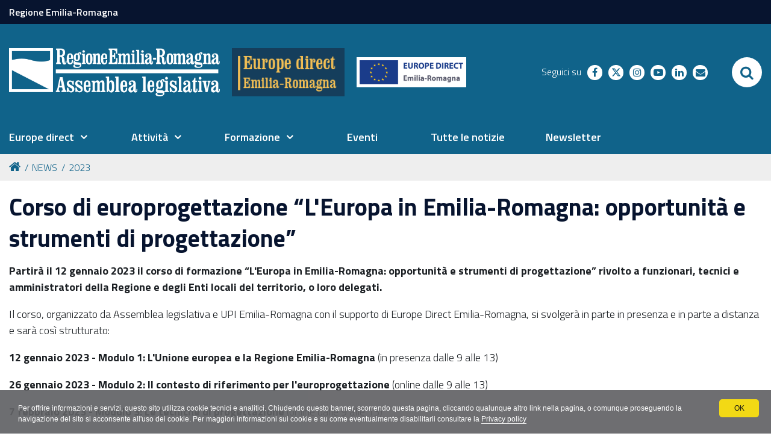

--- FILE ---
content_type: text/html;charset=utf-8
request_url: https://www.assemblea.emr.it/europedirect/news/2023/corso-di-europrogettazione-2023
body_size: 8842
content:
<!DOCTYPE html PUBLIC "-//W3C//DTD XHTML 1.0 Transitional//EN" "http://www.w3.org/TR/xhtml1/DTD/xhtml1-transitional.dtd">
<html xmlns="http://www.w3.org/1999/xhtml" lang="it" xml:lang="it">
<head><base href="https://www.assemblea.emr.it/europedirect/news/2023/corso-di-europrogettazione-2023" /><meta http-equiv="Content-Type" content="text/html; charset=utf-8" /><link rel="stylesheet" type="text/css" media="screen" href="https://www.assemblea.emr.it/europedirect/portal_css/al_theme_agid/reset-cachekey-94c54145943c6225b5b82b339d6928b2.css" /><link rel="stylesheet" type="text/css" href="https://www.assemblea.emr.it/europedirect/portal_css/al_theme_agid/base-cachekey-7dcf1898a16f6c3dccbfd6e4accbccc4.css" /><link rel="stylesheet" type="text/css" media="screen" href="https://www.assemblea.emr.it/europedirect/portal_css/al_theme_agid/resourceplone.app.jquerytools.dateinput-cachekey-4883d49a820122c53f87a8434c0ea6a4.css" /><style type="text/css">@import url(https://www.assemblea.emr.it/europedirect/portal_css/al_theme_agid/resourcedrop_down-cachekey-d538a6edef7068be5dacafdd3cf0764c.css);</style><link rel="stylesheet" type="text/css" media="all" href="https://www.assemblea.emr.it/europedirect/portal_css/al_theme_agid/resourceContentWellPortlets.stylesContentWellPortlets-cachekey-26eb55a2913cdf41eeb89798508462c6.css" /><style type="text/css">@import url(https://www.assemblea.emr.it/europedirect/portal_css/al_theme_agid/resourcert-portlet-collection-cssrtpc-cachekey-b75fd33168e2ba9a559acf2c8928f25f.css);</style><link rel="stylesheet" type="text/css" media="all" href="https://www.assemblea.emr.it/europedirect/portal_css/al_theme_agid/ploneCustom-cachekey-0cb6fd2d8c2a4d411a07dc571c71d24c.css" /><style type="text/css" media="screen">@import url(https://www.assemblea.emr.it/europedirect/portal_css/al_theme_agid/resourcerer.al.news.stylesheetsbase_al_news-cachekey-23ad5c46d9ecf7e61ea8c326438cf88d.css);</style><style type="text/css" media="screen">@import url(https://www.assemblea.emr.it/europedirect/portal_css/al_theme_agid/resourcerer.al.segnalazioni.stylesheetssegnalazioni_main-cachekey-bee5fae8818153a3c6b4f2eb417c080e.css);</style><link rel="stylesheet" type="text/css" media="screen" href="https://www.assemblea.emr.it/europedirect/portal_css/al_theme_agid/resourcefl-play-cachekey-607e3b5b2713e819b67811792d422815.css" /><style type="text/css" media="screen">@import url(https://www.assemblea.emr.it/europedirect/portal_css/al_theme_agid/resourcerer.al.multimedia.stylesheetsal_multimedia-cachekey-15d76bc8c730b9b408b01d6d51f8e899.css);</style><link rel="stylesheet" type="text/css" media="all" href="https://www.assemblea.emr.it/europedirect/portal_css/al_theme_agid/resourcerer.cookieconsent.resourcescookiepolicy-cachekey-f62c4999d1fb5b476a546953f1d2bd2e.css" /><style type="text/css" media="screen">@import url(https://www.assemblea.emr.it/europedirect/portal_css/al_theme_agid/resourcerer.portlet.weekcalendar.stylesheetsweekcalendar-cachekey-83b7c51ca887e690bb404d60ac731197.css);</style><link rel="stylesheet" type="text/css" media="screen" href="https://www.assemblea.emr.it/europedirect/portal_css/al_theme_agid/resourceplone.formwidget.autocompletejquery.autocomplete-cachekey-3b0528038e114281bfc8fbb3c47e9177.css" /><style type="text/css" media="screen">@import url(https://www.assemblea.emr.it/europedirect/portal_css/al_theme_agid/resourcestats_updates-cachekey-380a3560ac83b5a46fb34bd2603fe619.css);</style><link rel="stylesheet" type="text/css" href="https://www.assemblea.emr.it/europedirect/portal_css/al_theme_agid/++resource++al.theme.agid.stylesheets/slick.css" /><link rel="stylesheet" type="text/css" href="https://www.assemblea.emr.it/europedirect/portal_css/al_theme_agid/++resource++al.theme.agid.stylesheets/slick-theme.css" /><link rel="stylesheet" type="text/css" href="https://www.assemblea.emr.it/europedirect/portal_css/al_theme_agid/++resource++al.theme.agid.stylesheets/select2.min.css" /><link rel="stylesheet" type="text/css" href="https://www.assemblea.emr.it/europedirect/portal_css/al_theme_agid/resourceal.theme.agid.stylesheetsmain-cachekey-eb0cd1a31eca675f549ac4c64e5c1110.css" /><link rel="stylesheet" type="text/css" href="https://www.assemblea.emr.it/europedirect/portal_css/al_theme_agid/++resource++al.theme.agid.stylesheets/fontawesome/css/font-awesome.min.css" /><link rel="stylesheet" type="text/css" href="https://www.assemblea.emr.it/europedirect/portal_css/al_theme_agid/resourceal.theme.europedirectstylesheetseuropedirect-cachekey-9e8377c619b98691e5ceaa9e941b9463.css" /><link rel="stylesheet" type="text/css" href="https://www.assemblea.emr.it/europedirect/portal_css/al_theme_agid/resourceal.theme.europedirectstylesheetseuropedirect_responsive-cachekey-db5011fe4e13b2060a983d487f8f28b1.css" /><script type="text/javascript" src="https://www.assemblea.emr.it/europedirect/portal_javascripts/al_theme_agid/resourceplone.app.jquery-cachekey-cf1aa233cb4cb00e64309ee2a74b1abb.js"></script><script type="text/javascript" src="https://www.assemblea.emr.it/europedirect/portal_javascripts/al_theme_agid/resourcedrop_down-cachekey-198eb7d97ad25e6b2909c75734552706.js"></script><script type="text/javascript" src="https://www.assemblea.emr.it/europedirect/portal_javascripts/al_theme_agid/collective.js.jqueryui.custom.min-cachekey-7797024a6c059b3f583e89778b2f4ffb.js"></script><script type="text/javascript" src="https://www.assemblea.emr.it/europedirect/portal_javascripts/al_theme_agid/resourcerer.cookieconsent.resourcescookiepolicy-cachekey-795ca95256d05abbd8145e5d32c6bc79.js"></script><script type="text/collective.jsconfiguration.xml" id="cookieconsent-banner-configuration-label"><banner-configuration>
    <accept>OK</accept>
	<reject>Rifiuta</reject>
</banner-configuration>
</script><script type="text/collective.jsconfiguration.json" id="cookieconsent-banner-configuration">{"accept_on_click": false, "cookie_consent_configuration": [{"lang": "it", "privacy_link_url": "https://www.assemblea.emr.it/europedirect/note-legali", "text": "Per offrire informazioni e servizi, questo sito utilizza cookie tecnici e analitici. Chiudendo questo banner, scorrendo questa pagina, cliccando qualunque altro link nella pagina, o comunque proseguendo la navigazione del sito si acconsente all'uso dei cookie. Per maggiori informazioni sui cookie e su come eventualmente disabilitarli consultare la <a href=\"https://www.assemblea.emr.it/europedirect/note-legali\">Privacy policy</a>"}], "dashboard_url": "https://www.assemblea.emr.it/europedirect/@@optout-dashboard", "optout_configuration": [], "here_url": "https://www.assemblea.emr.it/europedirect/news/2023/corso-di-europrogettazione-2023", "actual_url": "https://www.assemblea.emr.it/europedirect/news/2023/corso-di-europrogettazione-2023", "portal_path": "/europedirect"}</script><link rel="canonical" href="https://www.assemblea.emr.it/europedirect/news/2023/corso-di-europrogettazione-2023" /><link rel="shortcut icon" type="image/x-icon" href="https://www.assemblea.emr.it/europedirect/favicon.ico" /><link rel="apple-touch-icon" href="https://www.assemblea.emr.it/europedirect/touch_icon.png" /><script type="text/javascript">
        jQuery(function($){
            $.datepicker.setDefaults(
                jQuery.extend($.datepicker.regional['it'],
                {dateFormat: 'dd/mm/yy'}));
        });
        </script><link rel="search" href="https://www.assemblea.emr.it/europedirect/@@search" title="Cerca nel sito" /><link rel="stylesheet" href="https://www.assemblea.emr.it/europedirect/++resource++al.theme.agid.stylesheets/fonts.css" /><meta name="viewport" content="width=device-width, initial-scale=0.6666, maximum-scale=1.0, minimum-scale=0.6666" /><meta name="generator" content="Plone - http://plone.org" />
    <meta charset="utf-8" />
    <meta http-equiv="X-UA-Compatible" content="IE=edge" />
    <title>Corso di europrogettazione  “L'Europa in Emilia-Romagna: opportunità e strumenti di progettazione” — Europedirect</title>

   <!-- <link href="./flaticon/flaticon.css" rel="stylesheet">
    <link href="./bootstrap.css" rel="stylesheet">
    <link href="./fontawesome/css/font-awesome.min.css" rel="stylesheet">
    <link href="./al.css?v=152" rel="stylesheet">
    <link href="./al_responsive.css?v=152" rel="stylesheet">
    <link href="./al_print.css?v=152" rel="stylesheet" media="print">-->


    
    <!-- HTML5 Shim and Respond.js IE8 support of HTML5 elements and media queries -->
    <!-- WARNING: Respond.js doesn't work if you view the page via file:// -->
    <!--[if lt IE 9]>
    <script src="https://oss.maxcdn.com/libs/html5shiv/3.7.0/html5shiv.js"></script>
    <script src="https://oss.maxcdn.com/libs/respond.js/1.4.2/respond.min.js"></script>
    <![endif]-->
    <!-- Bootstrap JavaScript -->
    <!-- <script src="./js/bootstrap.min.js"></script>
    <script src="./js/rtfixes.js"></script> -->
    <script src="/europedirect/++theme++al_theme_agid/js/al-theme-agid.js"></script>
</head>

<body class="template-newsitem_view portaltype-flashnews site-europedirect section-news subsection-2023 subsection-2023-corso-di-europrogettazione-2023 userrole-anonymous"><div id="visual-portal-wrapper"><div id="portal-top" class="row"><div class="cell width-full position-0"><div id="skip-link"><a accesskey="2" href="https://www.assemblea.emr.it/europedirect/news/2023/corso-di-europrogettazione-2023#content">Skip to Main Content</a></div><div id="portal-personaltools-wrapper"></div><div id="header-small"><div class="container"><a href="https://www.regione.emilia-romagna.it/">Regione Emilia-Romagna</a></div></div><header id="portal-header"><div class="portalHeaderContent"><div class="plone-navbar-header"><button type="button" class="plone-navbar-toggle" aria-controls="portal-mainnavigation" aria-expanded="false"><span class="sr-only">Toggle navigation</span><i class="fa fa-bars"></i></button></div><div id="portal-logo"><a title="Assemblea legislativa - Regione Emilia-Romagna" accesskey="1" class="logo-al" href="https://www.assemblea.emr.it"><img src="++resource++al.theme.europedirect/images/logo_assemblea_legislativa-bianco.png" alt="Logo Assemblea Legislativa" /></a><a title="Europedirect" accesskey="2" class="subsite" href="https://www.assemblea.emr.it/europedirect"><img src="++resource++al.theme.europedirect/images/europe-direct.png" alt="Europe Direct" /></a><div class="subsite-column mobile-hidden"><img src="++resource++al.theme.europedirect/images/europe_er.png" alt="Europe Direct Emilia-Romagna" class="subsite-second-logo subsite-column-item item-medium" /></div></div><div class="search-social-wrapper"><div id="header-social"><p>Seguici su</p><ul><li><a href="https://www.facebook.com/europedirectER/" title="facebook - apri in una nuova scheda" class="social" target="_blank"><i class="fa fa-facebook-f"></i><span>facebook</span></a></li><li><a href="https://twitter.com/europedirectER" title="twitter - apri in una nuova scheda" class="social" target="_blank"><i class="twitter"></i><span>twitter</span></a></li><li><a href="https://instagram.com/europedirecter" title="instagram - apri in una nuova scheda" class="social" target="_blank"><i class="fa fa-instagram"></i><span>instagram</span></a></li><li><a href="https://www.youtube.com/user/EuropeDirectER" title="youtube - apri in una nuova scheda" class="social" target="_blank"><i class="fa fa-youtube-play"></i><span>youtube</span></a></li><li><a href="https://www.linkedin.com/company/europe-direct-emilia-romagna/?viewAsMember=true" title="linkedin - apri in una nuova scheda" class="social" target="_blank"><i class="fa fa-linkedin"></i><span>linkedin</span></a></li><li><a href="https://www.assemblea.emr.it/europedirect/chisiamo/richieste-e-servizi-specialistici/info-ricerche" title="richieste - apri in una nuova scheda" class="social" target="_blank"><i class="fa fa-envelope"></i><span>richieste</span></a></li></ul></div><div id="portal-searchbox"><form id="searchGadget_form" action="https://www.assemblea.emr.it/europedirect/@@search"><div class="LSBox"><label class="hiddenStructure" for="searchGadget">Cerca nel sito</label><input name="SearchableText" type="text" size="18" title="Cerca nel sito" placeholder="Cerca nel sito" accesskey="4" class="searchField" id="searchGadget" /><input class="searchButton" type="submit" value="Cerca" /><div class="searchSection"><input id="searchbox_currentfolder_only" class="noborder" type="checkbox" name="path" value="/europedirect/news/2023" /><label for="searchbox_currentfolder_only" style="cursor: pointer">solo nella sezione corrente</label></div><div class="LSResult" id="LSResult"><div class="LSShadow" id="LSShadow"></div></div></div></form><div id="portal-advanced-search" class="hiddenStructure"><a href="https://www.assemblea.emr.it/europedirect/@@search" accesskey="5">Ricerca avanzata…</a></div></div><button id="search-toggle" aria-controls="portal-searchbox" aria-label="Apri/chiudi ricerca" title="Apri/chiudi ricerca"><i class="fa fa-search"></i><span class="close-icon"><svg xmlns="http://www.w3.org/2000/svg" aria-hidden="true" focusable="false" data-prefix="far" data-icon="times" role="img" viewBox="0 0 320 512" width="30px" height="30px" class="svg-inline--fa fa-times fa-w-10"><path fill="currentColor" d="M207.6 256l107.72-107.72c6.23-6.23 6.23-16.34 0-22.58l-25.03-25.03c-6.23-6.23-16.34-6.23-22.58 0L160 208.4 52.28 100.68c-6.23-6.23-16.34-6.23-22.58 0L4.68 125.7c-6.23 6.23-6.23 16.34 0 22.58L112.4 256 4.68 363.72c-6.23 6.23-6.23 16.34 0 22.58l25.03 25.03c6.23 6.23 16.34 6.23 22.58 0L160 303.6l107.72 107.72c6.23 6.23 16.34 6.23 22.58 0l25.03-25.03c6.23-6.23 6.23-16.34 0-22.58L207.6 256z" class=""></path></svg></span><span class="sr-only">SEARCH</span></button></div></div></header><header id="portal-header-sections"><div class="portalHeaderContent"><nav aria-label="Sezioni" class="globalnavWrapper" id="main-navigation"><div class="globalnavClose"><button id="globalnav-close" aria-controls="menu" aria-label="Esci dalla navigazione" title="Esci dalla navigazione"><span class="icon" aria-hidden="true"><svg aria-hidden="true" focusable="false" data-prefix="far" data-icon="times" role="img" xmlns="http://www.w3.org/2000/svg" viewbox="0 0 320 512" width="30px" height="30px" class="svg-inline--fa fa-times fa-w-10"><path fill="currentColor" d="M207.6 256l107.72-107.72c6.23-6.23 6.23-16.34 0-22.58l-25.03-25.03c-6.23-6.23-16.34-6.23-22.58 0L160 208.4 52.28 100.68c-6.23-6.23-16.34-6.23-22.58 0L4.68 125.7c-6.23 6.23-6.23 16.34 0 22.58L112.4 256 4.68 363.72c-6.23 6.23-6.23 16.34 0 22.58l25.03 25.03c6.23 6.23 16.34 6.23 22.58 0L160 303.6l107.72 107.72c6.23 6.23 16.34 6.23 22.58 0l25.03-25.03c6.23-6.23 6.23-16.34 0-22.58L207.6 256z" class=""></path></svg></span><span class="sr-only">chiudi</span></button></div><ul role="menubar" id="portal-globalnav"><li id=" portaltab-0" class="plain"><a href="#" class="menuTabLink" data-tabid="0" aria-haspopup="true" aria-expanded="false" role="menuitem"><span>Europe direct</span></a></li><li id=" portaltab-1" class="plain"><a href="#" class="menuTabLink" data-tabid="1" aria-haspopup="true" aria-expanded="false" role="menuitem"><span>Attività</span></a></li><li id=" portaltab-2" class="plain"><a href="#" class="menuTabLink" data-tabid="2" aria-haspopup="true" aria-expanded="false" role="menuitem"><span>Formazione</span></a></li><li id=" portaltab-3" class="plain"><a href="https://www.assemblea.emr.it/europedirect/agenda" class="menuTabLink clickandgo" data-tabid="3"><span>Eventi</span></a></li><li id=" portaltab-4" class="plain"><a href="https://www.assemblea.emr.it/europedirect/news/2025" class="menuTabLink clickandgo" data-tabid="4"><span>Tutte le notizie</span></a></li><li id=" portaltab-5" class="plain"><a href="https://www.assemblea.emr.it/europedirect/europedirect/europe-direct/cosa%20facciamo/pubblicazioni/newsletter" class="menuTabLink clickandgo" data-tabid="5"><span>Newsletter</span></a></li></ul></nav><div id="secondary-menu"></div></div></header><div class="contentwellportlets row" id="portlets-in-header"></div><div id="portal-breadcrumbs"><div id="portal-breadcrumbs-wrapper"><ol><li id="breadcrumbs-home"><a title="Home" href="https://www.assemblea.emr.it/europedirect"><i class="fa fa-home"></i></a></li><li id="breadcrumbs-1"><a href="https://www.assemblea.emr.it/europedirect/news">NEWS</a></li><li id="breadcrumbs-2"><a href="https://www.assemblea.emr.it/europedirect/news/2023">2023</a></li><li id="breadcrumbs-3"></li></ol></div></div></div></div><div id="portal-columns" class="row"><div id="portal-column-content" class="cell width-full position-0"><div id="viewlet-above-content"><div class="contentwellportlets row" id="portlets-above"></div></div><div class=""><dl class="portalMessage info" id="kssPortalMessage" style="display:none"><dt>Info</dt><dd></dd></dl><div id="content"><div id="viewlet-above-content-title"></div><h1 id="parent-fieldname-title" class="documentFirstHeading">
                    Corso di europrogettazione  “L'Europa in Emilia-Romagna: opportunità e strumenti di progettazione”
                </h1><div id="viewlet-below-content-title"><div class="contentwellportlets row" id="portlets-below-title"></div></div><div id="viewlet-above-content-body"></div><div id="content-core"><div id="parent-fieldname-text" class="plain"><p class=" "><span></span><strong>Partirà il 12 gennaio 2023 il corso di formazione “L'Europa in Emilia-Romagna: opportunità e strumenti di progettazione” rivolto a funzionari, tecnici e amministratori della Regione e degli Enti locali del territorio, o loro delegati. </strong></p><p class=" ">Il corso, organizzato da Assemblea legislativa e UPI Emilia-Romagna con il supporto di Europe Direct Emilia-Romagna, si svolgerà in parte in presenza e in parte a distanza e sarà così strutturato:</p><p><strong>12 gennaio 2023 - Modulo 1: L'Unione europea e la Regione Emilia-Romagna</strong> (in presenza dalle 9 alle 13)</p><p><strong>26 gennaio 2023 - Modulo 2: Il contesto di riferimento per l'europrogettazione</strong> (online dalle 9 alle 13)</p><p><strong>7 febbraio 2023 - Modulo 3: Le tecniche di progettazione</strong> (online dalle 9 alle 13)</p><p><strong>21 febbraio 2023 - Modulo 4: I metodi di progettazione per i finanziamenti a gestione diretta</strong> (in presenza dalle 9 alle 13)</p><p><strong>07 marzo 2023 - Modulo 5: Gestione dei fondi a gestione concorrente -  INCONTRO ANNULLATO</strong><strong><br /></strong></p><p><strong>15 marzo 2023 - Modulo 6: Prepariamoci a progettare</strong> - <strong> Incontro spostato al 5 aprile  </strong>(in presenza dalle 9 alle 13 sala CD presso la Terza Torre - viale della Fiera 8)</p><p>L'obiettivo è quello di offrire ai partecipanti la possibilità di informarsi e formarsi su metodi e strumenti di progettazione europea attraverso lezioni che,  partire dalla conoscenza del contesto europeo, saranno sviluppate con un approccio anche di tipo pratico volto a favorire l’interazione sia con i docenti, sia tra i partecipanti.</p><p>Al termine del percorso formativo, sarà possibile richiedere un attestato di frequenza.</p><p>Verranno inoltre individuate tre giornate per la realizzazione di laboratori di progettazione partecipata finalizzati alla costituzione di partenariati strategici e alla presentazione di progetti da candidare a finanziamento. Per ogni laboratorio sarà previsto un massimo di 20 partecipanti.</p><p><a title="corso europrogettazione 2023" href="https://www.assemblea.emr.it/europedirect/varie/programma-corso-europrogettazione-2023/at_download/file/Corso%202023%20europrogettazione.pdf" class="internal-link" target="_self"><img src="https://www.assemblea.emr.it/europedirect/pdf.png" class="attachmentLinkIcon" /> Programma del corso  (pdf, 425.2 KB)</a></p><p> </p><p><a class="external-link" href="https://forms.office.com/Pages/ResponsePage.aspx?id=aIRc9BbUqU2q25q3WURhe9zCgwyD32BKjN8anw_r-G9UREkxM0ZRV1ZXOFgyWU8zVDU1MDFaR1MzSyQlQCN0PWcu" target="_self" title="modulo iscrizione">Modulo per l'iscrizione</a> - scadenza 10 gennaio. <strong>La data di chiusura delle iscrizioni è stata anticipata al 9 gennaio in quanto è stato raggiunto il limite massimo di capienza della sala. </strong></p></div></div><div id="viewlet-below-content-body"><div class="contentwellportlets row" id="portlets-below"></div></div></div></div><div id="viewlet-below-content"><div class="visualClear"><!-- --></div><div class="documentActions"><p class="hiddenStructure">Azioni sul documento</p><ul><li id="document-action-print"><a href="javascript:this.print();" title="">Stampa</a></li></ul></div><div class="share"><div class="share-slider"><div class="share-title"><a href="#" class="share-toggle"><span class="share-text">Condividi</span></a></div><div class="share-options"><ul class="social-list"><li><a href="https://www.facebook.com/sharer/sharer.php?u=https://www.assemblea.emr.it/europedirect/news/2023/corso-di-europrogettazione-2023" title="facebook - apri in una nuova scheda" target="_blank"><span class="social facebook"></span><span class="u-hiddenVisually">facebook</span></a></li><li><a href="https://twitter.com/intent/tweet?url=https://www.assemblea.emr.it/europedirect/news/2023/corso-di-europrogettazione-2023&amp;text=Corso%20di%20europrogettazione%20%20%E2%80%9CL%27Europa%20in%20Emilia-Romagna%3A%20opportunit%C3%A0%20e%20strumenti%20di%20progettazione%E2%80%9D" title="twitter - apri in una nuova scheda" target="_blank"><span class="social twitter"></span><span class="u-hiddenVisually">twitter</span></a></li></ul></div></div><div class="share-button"><a href="#" class="share-toggle"><span class="share-icon"><svg xmlns="http://www.w3.org/2000/svg" viewbox="0 0 448 512" width="25px" height="25px" fill="currentColor"><path d="M448 112C448 156.2 412.2 192 368 192C345.1 192 324.4 182.4 309.9 166.1L158.9 242.5C159.6 246.9 160 251.4 160 256C160 260.6 159.6 265.1 158.9 269.5L309.9 345C324.4 329.6 345.1 320 368 320C412.2 320 448 355.8 448 400C448 444.2 412.2 480 368 480C323.8 480 288 444.2 288 400C288 390.3 289.7 380.1 292.9 372.3L147.2 299.5C132.9 321.5 108.2 336 80 336C35.82 336 0 300.2 0 256C0 211.8 35.82 176 80 176C108.2 176 132.9 190.5 147.2 212.5L292.9 139.7C289.7 131 288 121.7 288 112C288 67.82 323.8 32 368 32C412.2 32 448 67.82 448 112L448 112zM79.1 304C106.5 304 127.1 282.5 127.1 256C127.1 229.5 106.5 208 79.1 208C53.49 208 31.1 229.5 31.1 256C31.1 282.5 53.49 304 79.1 304zM368 64C341.5 64 320 85.49 320 112C320 138.5 341.5 160 368 160C394.5 160 416 138.5 416 112C416 85.49 394.5 64 368 64zM368 448C394.5 448 416 426.5 416 400C416 373.5 394.5 352 368 352C341.5 352 320 373.5 320 400C320 426.5 341.5 448 368 448z"></path></svg></span><span class="sr-only">Attiva condividi</span></a></div></div></div></div></div><dl class="portlet rerPortletAdvancedStatic valuta-sito"><div class="card"><dt class="portletHeader"><span class="portletTopLeft"></span><span class="tile">Valuta il sito</span><span class="portletTopRight"></span></dt><dd class="portletItem"><p><a data-val="contact-info" href="https://www.assemblea.emr.it/europedirect/contact-info" data-linktype="external" title="Valuta questo sito"><span class="valuta-sito-content"><span class="valuta-sito-text">Non hai trovato quello che cerchi ?</span></span></a></p><span class="portletBottomLeft"></span><span class="portletBottomRight"></span></dd></div></dl><div id="portal-footer-wrapper" class="row"><div class="cell width-full position-0"><div id="footer-wrapper"><div class="contentwellportlets row" id="portlets-footer"><div class="cell FooterPortletManager1 width-full position-0 num-portlets-4"><div id="portletwrapper-436f6e74656e7457656c6c506f72746c6574732e466f6f746572506f72746c65744d616e61676572310a636f6e746578740a2f6575726f70656469726563740a76616c7574612d696c2d7369746f" class="portletWrapper kssattr-portlethash-436f6e74656e7457656c6c506f72746c6574732e466f6f746572506f72746c65744d616e61676572310a636f6e746578740a2f6575726f70656469726563740a76616c7574612d696c2d7369746f"></div><div id="portletwrapper-436f6e74656e7457656c6c506f72746c6574732e466f6f746572506f72746c65744d616e61676572310a636f6e746578740a2f6575726f70656469726563740a6c6f676f2d616c" class="portletWrapper kssattr-portlethash-436f6e74656e7457656c6c506f72746c6574732e466f6f746572506f72746c65744d616e61676572310a636f6e746578740a2f6575726f70656469726563740a6c6f676f2d616c"><dl class="portlet rerPortletAdvancedStatic footer-logo"><div class="card"><dt class="portletHeader"><span class="portletTopLeft"></span><span class="tile">Logo AL</span><span class="portletTopRight"></span></dt><dd class="portletItem"><div class="colonna-1-di-2"><p><a class="logo-al" href="https://www.assemblea.emr.it/"><img alt="Logo AL" src="++resource++al.theme.agid.images/logo_assemblea_legislativa-bianco.png" /></a> <img alt="Logo AL" src="++resource++rer.al.agideuropedirect/images/europe-direct-footer.png" width="150px" /><img alt="Logo AL" src="++resource++rer.al.agideuropedirect/images/loghi-generali-footer.png" width="100px" /></p></div><div class="colonna-1-di-2"><h4>SEGUICI SUI SOCIAL</h4><hr /><ul class="footer-social"><li><a class="fb" href="https://www.facebook.com/europedirectER/" title="facebook"><i class="fa fa-facebook"></i><span class="social">Facebook</span></a></li><li><a class="tw external-link" href="https://twitter.com/europedirectER" target="_self" title="twitter"><i class="twitter"></i><span>Twitter</span></a></li><li><a class="ig" href="https://instagram.com/europedirecter" title="instagram"><i class="fa fa-instagram"></i><span class="social">Instagram</span></a></li><li><a class="yt" href="https://www.youtube.com/user/EuropeDirectER" title="youtube"><i class="fa fa-youtube-play"></i><span class="social">Youtube</span></a></li><li><a class="mail" href="https://www.assemblea.emr.it/europedirect/chisiamo/richieste-e-servizi-specialistici/info-ricerche" title="mail"><i class="fa fa-envelope"></i><span class="social">Mail</span></a></li></ul></div><span class="portletBottomLeft"></span><span class="portletBottomRight"></span></dd></div></dl></div><div id="portletwrapper-436f6e74656e7457656c6c506f72746c6574732e466f6f746572506f72746c65744d616e61676572310a636f6e746578740a2f6575726f70656469726563740a636f6e74617474692d616c" class="portletWrapper kssattr-portlethash-436f6e74656e7457656c6c506f72746c6574732e466f6f746572506f72746c65744d616e61676572310a636f6e746578740a2f6575726f70656469726563740a636f6e74617474692d616c"><dl class="portlet rerPortletAdvancedStatic"><div class="card"><dt class="portletHeader"><span class="portletTopLeft"></span><span class="tile">Contatti AL</span><span class="portletTopRight"></span></dt><dd class="portletItem"><div class="colonna-1-di-4"><h3>Recapiti</h3><hr /><p><strong>Assemblea legislativa</strong><br />Viale Aldo Moro, 50<strong><br /></strong>40127 Bologna<br /><strong>Centralino </strong> <a href="tel:+0515275226">051 5275226</a><br /><a class="external-link" href="http://wwwservizi.regione.emilia-romagna.it/cercaregione/Default.aspx?cons=1" target="_self" title="">Cerca telefoni e indirizzi</a></p></div><div class="colonna-1-di-4"><h3><a class="external-link" href="http://www.regione.emilia-romagna.it/urp" target="_self" title="Ufficio relazioni con il pubblico" data-linktype="internal" data-val="03b21f5dbc71a6f80c61cd38fa914625">URP</a></h3><hr /><p><strong>Orari</strong>: lun.-ven. 9-13; <br />lun. e giov. 14.30-16.30<strong><br />Numero verde: </strong><a href="tel:+39.800662200">800.66.22.00<br /></a><a href="fax:+39.0514689664">fax 051 4689664<br /></a><strong>Scrivici</strong>: <a href="mailto:urp@regione.emilia-romagna.it" data-linktype="email" data-val="urp@regione.emilia-romagna.it" data-subject="">e-mail</a> - <a href="mailto:urp@postacert.regione.emilia-romagna.it" data-linktype="email" data-val="urp@postacert.regione.emilia-romagna.it" data-subject="">PEC<br /></a></p></div><div class="colonna-1-di-4"><h3>Trasparenza</h3><hr /><ul><li><a class="external-link" href="http://trasparenza.regione.emilia-romagna.it/" target="_self" title="" data-linktype="external" data-val="http://trasparenza.regione.emilia-romagna.it/">Amministrazione trasparente</a></li><li><a class="external-link" href="https://www.assemblea.emr.it/footer/foia-accesso-agli-atti" target="_self" title="">Foia - Accesso agli atti</a> </li><li><a data-linktype="internal" target="_self" title="" href="https://www.assemblea.emr.it/europedirect/note-legali" data-val="c14e87555045aba2c30b55d09f39ee55" class="internal-link">Note legali</a> e <a class="external-link" href="https://www.assemblea.emr.it/footer/note-legali/copyright" target="_self" title="">Copyright</a></li><li><a class="external-link" href="https://www.assemblea.emr.it/europedirect/sitemap" target="_self" title="">Mappa del sito</a>, <a class="external-link" href="https://www.assemblea.emr.it/footer/note-legali/privacy" target="_self" title="" data-linktype="internal" data-val="4dcbbc33943d88cf05243ed259064604">Privacy</a> e <a class="external-link" href="https://www.assemblea.emr.it/footer/note-legali/cookies" target="_self" title="" data-linktype="internal" data-val="4dcbbc33943d88cf05243ed259064604">Cookies</a></li></ul></div><div class="colonna-1-di-4"><h3>Redazione</h3><hr /><ul><li><a class="external-link" href="https://www.assemblea.emr.it/footer/note-legali/redazione-web/responsabile" target="_self" title="">Responsabile sito</a> </li><li><a class="external-link" href="https://www.assemblea.emr.it/footer/note-legali/redazione-web/credits" target="_self" title="">Credits</a> - <a class="external-link" href="https://www.assemblea.emr.it/attivita/servizi-al-cittadino/servizi-e-contatti" target="_self" title="">Scrivici</a></li><li><a class="external-link" href="https://www.assemblea.emr.it/footer/note-legali/redazione-web/accessibilita" target="_self" title="">Accessibilità</a> e <a title="" href="https://www.assemblea.emr.it/europedirect/rss" class="internal-link" target="_self">RSS</a></li><li><a class="external-link" href="https://orma.regione.emilia-romagna.it/pagine/home.aspx" target="_self" title="">Intranet</a></li></ul></div><span class="portletBottomLeft"></span><span class="portletBottomRight"></span></dd></div></dl></div><div id="portletwrapper-436f6e74656e7457656c6c506f72746c6574732e466f6f746572506f72746c65744d616e61676572310a636f6e746578740a2f6575726f70656469726563740a7265722d706f72746c65742d616476616e6365642d737461746963" class="portletWrapper [base64]"><dl class="portlet rerPortletAdvancedStatic"><div class="card"><dt class="portletHeader"><span class="portletTopLeft"></span><span class="tile"></span><span class="portletTopRight"></span></dt><dd class="portletItem"><hr /><span class="portletBottomLeft"></span><span class="portletBottomRight"></span></dd></div></dl></div></div></div><!-- <div metal:define-macro="portal_footer" --><!--      i18n:domain="plone" --><!--      id="portal-footer"> --><!--     <div class="valuta-sito"> --><!--         <p> --><!--             <a href="/contact-info" --><!--                title="Valuta questo sito" --><!--                tal:attributes="href string:$portal_url/contact-info"> --><!--                 <span class="valuta-sito-content"> --><!--                     <span class="valuta-sito-text"> --><!--                         Non hai trovato quello che cerchi? --><!--                     </span> --><!--                 </span> --><!--             </a> --><!--         </p> --><!--     </div> --><!-- </div> --><div class="portal-footer"><div></div></div><ul id="portal-siteactions"><li id="siteaction-accessibility"><a href="https://www.assemblea.emr.it/europedirect/note-legali/accessibilita" accesskey="0" title="Accessibilità">Accessibilità</a></li><li id="siteaction-contact"><a href="https://www.assemblea.emr.it/europedirect/chi-siamo/staff-contatti" accesskey="9" title="Contatti">Contatti</a></li><li id="siteaction-info"><a href="https://www.assemblea.emr.it/europedirect/info" accesskey="" title="Informazioni sul sito">Informazioni sul sito</a></li><li id="siteaction-note_legali"><a href="https://www.assemblea.emr.it/europedirect/note-legali" accesskey="" title="Note legali">Note legali</a></li><li id="siteaction-privacy"><a href="https://www.assemblea.emr.it/europedirect/privacy" accesskey="" title="Privacy">Privacy</a></li></ul><!-- Piwik Prod --><script type="text/javascript">
var pkBaseURL = ("https://statisticheweb.regione.emilia-romagna.it/analytics/");
document.write(unescape("%3Cscript src='" + pkBaseURL + "piwik.js' type='text/javascript'%3E%3C/script%3E"));
</script><script type="text/javascript">
var index1 = location.href.indexOf("applicazioni.regione.emilia-romagna.it");
var index2 = location.href.indexOf("applicazionitest.regione.emilia-romagna.it");
var index3 = location.href.indexOf("cm.regione.emilia-romagna.it");
var index4 = location.href.indexOf("test-www.regione.emilia-romagna.it");
var index5 = location.href.indexOf("internostest.regione.emilia-romagna.it");
var index6 = location.href.indexOf("localhost");
var index7 = location.href.indexOf("//10.");
function pageLoaded()
{
try {
var piwikTracker = Piwik.getTracker(pkBaseURL + "piwik.php", 49);
piwikTracker.setDocumentTitle(document.domain + "/" + document.title);
piwikTracker.trackPageView();
piwikTracker.enableLinkTracking();
} catch( err ) {}
}
if (index1==-1 && index2==-1 && index3==-1 && index4==-1 && index5==-1 && index6==-1 && index7==-1) 
{
document.onload = pageLoaded();
}
</script><noscript><p><img src="https://statisticheweb.regione.emilia-romagna.it/analytics/piwik.php?idsite=49" style="border:0" alt="" /></p></noscript><!-- End Piwik Prod Tracking Code --></div></div></div><a href="javascript:" aria-hidden="true" id="return-to-top" title="Return to top" style="display: none"><i class="fa fa-chevron-up"></i></a></div></body>
</html>


--- FILE ---
content_type: text/css;charset=utf-8
request_url: https://www.assemblea.emr.it/europedirect/portal_css/al_theme_agid/resourcerer.al.news.stylesheetsbase_al_news-cachekey-23ad5c46d9ecf7e61ea8c326438cf88d.css
body_size: 504
content:

/* - ++resource++rer.al.news.stylesheets/base_al_news.css - */
@media screen {
/* https://www.assemblea.emr.it/europedirect/portal_css/++resource++rer.al.news.stylesheets/base_al_news.css?original=1 */
/* ***/
.flashnewsSearchResults ul li{
list-style-image:none;
list-style-type:none;
padding: 1em 0;
border-bottom: 1px dotted #CCC;
}
.flashnewsSearchResults .fotoReport {
float:left;
}
.flashnewsSearchResults .fotoReport a {
border:0;
}
.flashnewsSearchResults .newsSearchInfos{
margin-left: 70px;
}
.flashnewsSearchResults .newsSearchInfos h3 {
margin-top: 0;
}
.flashnewsSearchResults .newsSearchInfos p{
margin-bottom: 0;
}
.searchFlashnewsFields .field {
float: none;
}
.searchFlashnewsFields .field label{
display:block;
}
.searchFlashnewsFields .searchButton {
padding: 0.3em 1em 0.3em 22px;
font-size: 1.05em;
background-position: 3px center;
border-color: #BBB;
background-color: #E5E9EE;
}
#searchFlashnewsFieldset {
border: 0;
padding: 0;
margin: 0;
}
#searchFlashnewsFieldset legend {
margin: 0;
font-size: 1em;
background: transparent url(++resource++rer.al.news.images/arrow_nav.gif) no-repeat left center;
padding-left: 12px;
}

}



--- FILE ---
content_type: text/css;charset=utf-8
request_url: https://www.assemblea.emr.it/europedirect/portal_css/al_theme_agid/resourcefl-play-cachekey-607e3b5b2713e819b67811792d422815.css
body_size: 270
content:

/* - ++resource++fl-play.css - */
@media screen {
/* https://www.assemblea.emr.it/europedirect/portal_css/++resource++fl-play.css?original=1 */
.videoWrapper {
position: relative;
display: block;
/* */
}
.iconPlay {
position:absolute;
background: transparent url(++resource++fpPlayButtonBig.png) no-repeat center center;
width: 83px;
height: 83px;
display: block;
top: 50%;
left: 50%;
/* */
}

}

